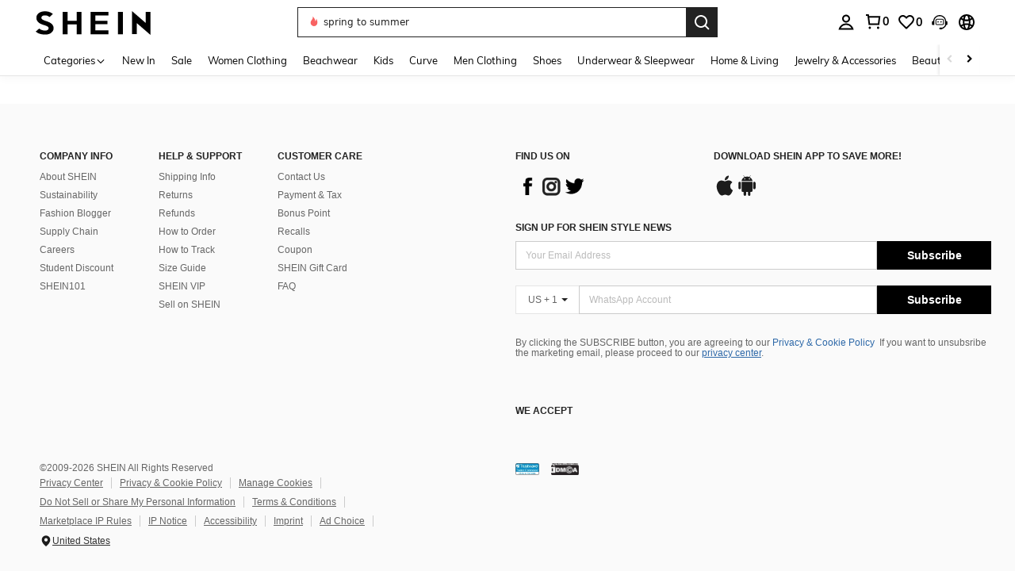

--- FILE ---
content_type: text/javascript; charset=utf-8
request_url: https://us.shein.com/devices/v3/profile/web?callback=smCB_1769700478881&organization=FPNyuLhAtVnAeldjikus&smdata=W7N7Uu94bq%2BVmrg%2BpkkKvFZgZI6vVFKHgKJGHGGeF2fDxqCBbPwGq7lwBrqsufIZhftblV81PJaCLUSJ1Go%2FQJ5lrbW1DChVY8juDnJzLbDttILmq%2FEbuvDQeSEcqqvwtMhYnWsWYdMPIAJgiui1SwLWG4Pf7%2FH%2BculbN6U8R90ilLvIxnoDasMj6A8jtfqCRFwnDTQ9O9slsjC17D62VAMGtCauieKjg8tTDrkiiXbnB%2BYmRaCz73D0eKeaGD11Pgs2dth9LEKEBccnHaHE2rNowUYdTRcnjqkMW55ip%2Bv9gQDj6y4WN5950%2FvsPUg3sC9fpKbJ%2F7MYqfEwBaZjTy%2FiEZgqqOwQXLYwC8lFwb3d8gQ2SRfaUVaEjasxNBMoMkxFARPWSjtMy8rkflBKBOGEHeEY%2F1S8zxMoteb%2B0L06wdW4j%2BI4z9bqtdiTotrNuJnxvy3yYaZnF5En0eENxk%2BzyTCNp9D5VZMEQzWcZrEBY5lV3Z3zGfiLtuSB8BCbyLoOTZ%2FLJjlFT13HbqaLOhANv3CKCSQtA6DdVBaPIjeuF5jlijrQ47BKBmiOmce9hvkL2zUwLe4Lov0BeNfDvFDt%2B83YctAEUTXdD7SPUzNBhz58TsGawF7vRFQkuBtMm7ZDkAyeLys32fjLof9m%2FsK65AWVmRUc%2Fe25ZGSBsYpfMTQHAOg2r%2B7Yx7ikm9jj%2FnK%2BRpcORGkEXU%2BZ%2B0IuNgBnokWu1eTdE%2BYNhaYePJYkz8mSWmJ06j5MJzIMyA60HlM3rpkrJR1D%2Bn%2BRiopkhHoronPrRfZTiI6ACn3zf3QhGHQtkPrW0qkAuLp7nIyWxayKWm6Fri6yJeunKsJ0jamZ2s9yPhWz6az%2FROChWb4gFD8Rqhpl4s29UZYSZXb1lBioqkVBYB2Gu%2B0w%2Bgd%2BJ8Jnh9BxuOdZbLkeo06z%2FyacsvcdIZzIU%2FUmu1Z2JwUUIekLit3OyWF5j0yJJhMRrSAFp0LcFaueI1dtjKXfd9dCb2xL5cp7k5Hn17zmIG%2F3cnXmL396HrAr19zTTpZb%2BPP%2Bci3%2BXvvVGebkh7yFwRQS2Dj3h9o4Ik%2BG%2FSJNHGoIlMSCxmVOTmWy48CVOjGaHFxQa9FKTq1YhYNskxWR4cN1Yi4EMPgKwY%2BRG6QP3InQtkCtI236t0LVDPZ7wTiU57BrtYpjqtL%2F5jc21UT9uA8cEUmwtqLwud2PCAyu4fuSQN9HXy4RrQgTHU%2BktxeN%2Bu9jLwPrW0xKLV9igAWhKGjfUIKVjx2R3HFheGwP9vkp8LdKMGTZYjwQZCmb%2BbOERksIgE%2FT%2BdIQQ%2FS5MSIYKDHZbMP6H2X%2FX84zu%2FN8FfsLlg%2F06dXNXdqRscP%2FnyCK3s39FvKG08Vm1je5UKPLDlj3M60m9GLFHbRDI1bGFvYn%2F7I4%2BRVVEuxT6cGakDLCbfA%3D%3D1487577677129&os=web&version=2.0.0
body_size: -681
content:
window['smCB_1769700478881'] && smCB_1769700478881({"code":1100,"detail":{"len":"12","sign":"kqnHTg5SnnBnnV8ta/7z7A==","timestamp":"1487582755342"},"requestId":"9113493596720eb399edd071135e096f"})